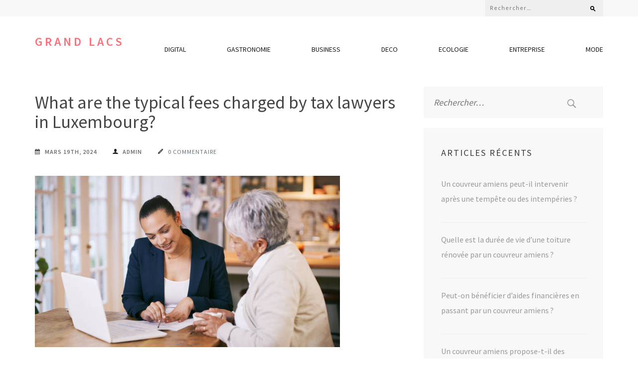

--- FILE ---
content_type: text/html; charset=UTF-8
request_url: https://cdc-grands-lacs.fr/what-are-the-typical-fees-charged-by-tax-lawyers-in-luxembourg/tax-lawyer-luxembourg/
body_size: 13647
content:
<!DOCTYPE html>
<html lang="fr-FR">
<head itemscope itemtype="https://schema.org/WebSite">
<meta charset="UTF-8">
<meta name="viewport" content="width=device-width, initial-scale=1">
<link rel="profile" href="https://gmpg.org/xfn/11">
<link rel="pingback" href="https://cdc-grands-lacs.fr/xmlrpc.php">

<meta name='robots' content='index, follow, max-image-preview:large, max-snippet:-1, max-video-preview:-1' />

	<!-- This site is optimized with the Yoast SEO plugin v26.7 - https://yoast.com/wordpress/plugins/seo/ -->
	<title>What are the typical fees charged by tax lawyers in Luxembourg? - Grand Lacs</title>
	<meta name="description" content="In summary, whether through hourly rates, flat fees, or retainer agreements, Tax Lawyers in Luxembourg offer various fee structures" />
	<link rel="canonical" href="https://cdc-grands-lacs.fr/what-are-the-typical-fees-charged-by-tax-lawyers-in-luxembourg/tax-lawyer-luxembourg/" />
	<meta property="og:locale" content="fr_FR" />
	<meta property="og:type" content="article" />
	<meta property="og:title" content="What are the typical fees charged by tax lawyers in Luxembourg? - Grand Lacs" />
	<meta property="og:description" content="In summary, whether through hourly rates, flat fees, or retainer agreements, Tax Lawyers in Luxembourg offer various fee structures" />
	<meta property="og:url" content="https://cdc-grands-lacs.fr/what-are-the-typical-fees-charged-by-tax-lawyers-in-luxembourg/tax-lawyer-luxembourg/" />
	<meta property="og:site_name" content="Grand Lacs" />
	<meta property="article:published_time" content="2024-03-19T11:38:10+00:00" />
	<meta property="article:modified_time" content="2024-03-19T11:38:12+00:00" />
	<meta property="og:image" content="https://cdc-grands-lacs.fr/wp-content/uploads/2024/03/istockphoto-1327589078-612x612-1.jpg" />
	<meta property="og:image:width" content="612" />
	<meta property="og:image:height" content="344" />
	<meta property="og:image:type" content="image/jpeg" />
	<meta name="author" content="admin" />
	<meta name="twitter:card" content="summary_large_image" />
	<meta name="twitter:label1" content="Écrit par" />
	<meta name="twitter:data1" content="admin" />
	<meta name="twitter:label2" content="Durée de lecture estimée" />
	<meta name="twitter:data2" content="5 minutes" />
	<script type="application/ld+json" class="yoast-schema-graph">{"@context":"https://schema.org","@graph":[{"@type":"Article","@id":"https://cdc-grands-lacs.fr/what-are-the-typical-fees-charged-by-tax-lawyers-in-luxembourg/tax-lawyer-luxembourg/#article","isPartOf":{"@id":"https://cdc-grands-lacs.fr/what-are-the-typical-fees-charged-by-tax-lawyers-in-luxembourg/tax-lawyer-luxembourg/"},"author":{"name":"admin","@id":"https://cdc-grands-lacs.fr/#/schema/person/8c608b786b1d6faa88a5de364a0694d6"},"headline":"What are the typical fees charged by tax lawyers in Luxembourg?","datePublished":"2024-03-19T11:38:10+00:00","dateModified":"2024-03-19T11:38:12+00:00","mainEntityOfPage":{"@id":"https://cdc-grands-lacs.fr/what-are-the-typical-fees-charged-by-tax-lawyers-in-luxembourg/tax-lawyer-luxembourg/"},"wordCount":785,"image":{"@id":"https://cdc-grands-lacs.fr/what-are-the-typical-fees-charged-by-tax-lawyers-in-luxembourg/tax-lawyer-luxembourg/#primaryimage"},"thumbnailUrl":"https://cdc-grands-lacs.fr/wp-content/uploads/2024/03/istockphoto-1327589078-612x612-1.jpg","articleSection":["Tax Lawyer Luxembourg"],"inLanguage":"fr-FR"},{"@type":"WebPage","@id":"https://cdc-grands-lacs.fr/what-are-the-typical-fees-charged-by-tax-lawyers-in-luxembourg/tax-lawyer-luxembourg/","url":"https://cdc-grands-lacs.fr/what-are-the-typical-fees-charged-by-tax-lawyers-in-luxembourg/tax-lawyer-luxembourg/","name":"What are the typical fees charged by tax lawyers in Luxembourg? - Grand Lacs","isPartOf":{"@id":"https://cdc-grands-lacs.fr/#website"},"primaryImageOfPage":{"@id":"https://cdc-grands-lacs.fr/what-are-the-typical-fees-charged-by-tax-lawyers-in-luxembourg/tax-lawyer-luxembourg/#primaryimage"},"image":{"@id":"https://cdc-grands-lacs.fr/what-are-the-typical-fees-charged-by-tax-lawyers-in-luxembourg/tax-lawyer-luxembourg/#primaryimage"},"thumbnailUrl":"https://cdc-grands-lacs.fr/wp-content/uploads/2024/03/istockphoto-1327589078-612x612-1.jpg","datePublished":"2024-03-19T11:38:10+00:00","dateModified":"2024-03-19T11:38:12+00:00","author":{"@id":"https://cdc-grands-lacs.fr/#/schema/person/8c608b786b1d6faa88a5de364a0694d6"},"description":"In summary, whether through hourly rates, flat fees, or retainer agreements, Tax Lawyers in Luxembourg offer various fee structures","breadcrumb":{"@id":"https://cdc-grands-lacs.fr/what-are-the-typical-fees-charged-by-tax-lawyers-in-luxembourg/tax-lawyer-luxembourg/#breadcrumb"},"inLanguage":"fr-FR","potentialAction":[{"@type":"ReadAction","target":["https://cdc-grands-lacs.fr/what-are-the-typical-fees-charged-by-tax-lawyers-in-luxembourg/tax-lawyer-luxembourg/"]}]},{"@type":"ImageObject","inLanguage":"fr-FR","@id":"https://cdc-grands-lacs.fr/what-are-the-typical-fees-charged-by-tax-lawyers-in-luxembourg/tax-lawyer-luxembourg/#primaryimage","url":"https://cdc-grands-lacs.fr/wp-content/uploads/2024/03/istockphoto-1327589078-612x612-1.jpg","contentUrl":"https://cdc-grands-lacs.fr/wp-content/uploads/2024/03/istockphoto-1327589078-612x612-1.jpg","width":612,"height":344,"caption":"Your investments have been growing quite well"},{"@type":"BreadcrumbList","@id":"https://cdc-grands-lacs.fr/what-are-the-typical-fees-charged-by-tax-lawyers-in-luxembourg/tax-lawyer-luxembourg/#breadcrumb","itemListElement":[{"@type":"ListItem","position":1,"name":"Accueil","item":"https://cdc-grands-lacs.fr/"},{"@type":"ListItem","position":2,"name":"What are the typical fees charged by tax lawyers in Luxembourg?"}]},{"@type":"WebSite","@id":"https://cdc-grands-lacs.fr/#website","url":"https://cdc-grands-lacs.fr/","name":"Grand Lacs","description":"","potentialAction":[{"@type":"SearchAction","target":{"@type":"EntryPoint","urlTemplate":"https://cdc-grands-lacs.fr/?s={search_term_string}"},"query-input":{"@type":"PropertyValueSpecification","valueRequired":true,"valueName":"search_term_string"}}],"inLanguage":"fr-FR"},{"@type":"Person","@id":"https://cdc-grands-lacs.fr/#/schema/person/8c608b786b1d6faa88a5de364a0694d6","name":"admin","image":{"@type":"ImageObject","inLanguage":"fr-FR","@id":"https://cdc-grands-lacs.fr/#/schema/person/image/","url":"https://secure.gravatar.com/avatar/ffc89846551c738a0be05750988b463d175cf9886e6b0f0396a60094a08333d4?s=96&d=mm&r=g","contentUrl":"https://secure.gravatar.com/avatar/ffc89846551c738a0be05750988b463d175cf9886e6b0f0396a60094a08333d4?s=96&d=mm&r=g","caption":"admin"},"sameAs":["https://cdc-grands-lacs.fr"],"url":"https://cdc-grands-lacs.fr/author/admin/"}]}</script>
	<!-- / Yoast SEO plugin. -->


<link rel='dns-prefetch' href='//fonts.googleapis.com' />
<link rel='dns-prefetch' href='//www.googletagmanager.com' />
<link rel="alternate" type="application/rss+xml" title="Grand Lacs &raquo; Flux" href="https://cdc-grands-lacs.fr/feed/" />
<link rel="alternate" type="application/rss+xml" title="Grand Lacs &raquo; Flux des commentaires" href="https://cdc-grands-lacs.fr/comments/feed/" />
<link rel="alternate" title="oEmbed (JSON)" type="application/json+oembed" href="https://cdc-grands-lacs.fr/wp-json/oembed/1.0/embed?url=https%3A%2F%2Fcdc-grands-lacs.fr%2Fwhat-are-the-typical-fees-charged-by-tax-lawyers-in-luxembourg%2Ftax-lawyer-luxembourg%2F" />
<link rel="alternate" title="oEmbed (XML)" type="text/xml+oembed" href="https://cdc-grands-lacs.fr/wp-json/oembed/1.0/embed?url=https%3A%2F%2Fcdc-grands-lacs.fr%2Fwhat-are-the-typical-fees-charged-by-tax-lawyers-in-luxembourg%2Ftax-lawyer-luxembourg%2F&#038;format=xml" />
<style id='wp-img-auto-sizes-contain-inline-css' type='text/css'>
img:is([sizes=auto i],[sizes^="auto," i]){contain-intrinsic-size:3000px 1500px}
/*# sourceURL=wp-img-auto-sizes-contain-inline-css */
</style>
<style id='wp-emoji-styles-inline-css' type='text/css'>

	img.wp-smiley, img.emoji {
		display: inline !important;
		border: none !important;
		box-shadow: none !important;
		height: 1em !important;
		width: 1em !important;
		margin: 0 0.07em !important;
		vertical-align: -0.1em !important;
		background: none !important;
		padding: 0 !important;
	}
/*# sourceURL=wp-emoji-styles-inline-css */
</style>
<style id='wp-block-library-inline-css' type='text/css'>
:root{--wp-block-synced-color:#7a00df;--wp-block-synced-color--rgb:122,0,223;--wp-bound-block-color:var(--wp-block-synced-color);--wp-editor-canvas-background:#ddd;--wp-admin-theme-color:#007cba;--wp-admin-theme-color--rgb:0,124,186;--wp-admin-theme-color-darker-10:#006ba1;--wp-admin-theme-color-darker-10--rgb:0,107,160.5;--wp-admin-theme-color-darker-20:#005a87;--wp-admin-theme-color-darker-20--rgb:0,90,135;--wp-admin-border-width-focus:2px}@media (min-resolution:192dpi){:root{--wp-admin-border-width-focus:1.5px}}.wp-element-button{cursor:pointer}:root .has-very-light-gray-background-color{background-color:#eee}:root .has-very-dark-gray-background-color{background-color:#313131}:root .has-very-light-gray-color{color:#eee}:root .has-very-dark-gray-color{color:#313131}:root .has-vivid-green-cyan-to-vivid-cyan-blue-gradient-background{background:linear-gradient(135deg,#00d084,#0693e3)}:root .has-purple-crush-gradient-background{background:linear-gradient(135deg,#34e2e4,#4721fb 50%,#ab1dfe)}:root .has-hazy-dawn-gradient-background{background:linear-gradient(135deg,#faaca8,#dad0ec)}:root .has-subdued-olive-gradient-background{background:linear-gradient(135deg,#fafae1,#67a671)}:root .has-atomic-cream-gradient-background{background:linear-gradient(135deg,#fdd79a,#004a59)}:root .has-nightshade-gradient-background{background:linear-gradient(135deg,#330968,#31cdcf)}:root .has-midnight-gradient-background{background:linear-gradient(135deg,#020381,#2874fc)}:root{--wp--preset--font-size--normal:16px;--wp--preset--font-size--huge:42px}.has-regular-font-size{font-size:1em}.has-larger-font-size{font-size:2.625em}.has-normal-font-size{font-size:var(--wp--preset--font-size--normal)}.has-huge-font-size{font-size:var(--wp--preset--font-size--huge)}.has-text-align-center{text-align:center}.has-text-align-left{text-align:left}.has-text-align-right{text-align:right}.has-fit-text{white-space:nowrap!important}#end-resizable-editor-section{display:none}.aligncenter{clear:both}.items-justified-left{justify-content:flex-start}.items-justified-center{justify-content:center}.items-justified-right{justify-content:flex-end}.items-justified-space-between{justify-content:space-between}.screen-reader-text{border:0;clip-path:inset(50%);height:1px;margin:-1px;overflow:hidden;padding:0;position:absolute;width:1px;word-wrap:normal!important}.screen-reader-text:focus{background-color:#ddd;clip-path:none;color:#444;display:block;font-size:1em;height:auto;left:5px;line-height:normal;padding:15px 23px 14px;text-decoration:none;top:5px;width:auto;z-index:100000}html :where(.has-border-color){border-style:solid}html :where([style*=border-top-color]){border-top-style:solid}html :where([style*=border-right-color]){border-right-style:solid}html :where([style*=border-bottom-color]){border-bottom-style:solid}html :where([style*=border-left-color]){border-left-style:solid}html :where([style*=border-width]){border-style:solid}html :where([style*=border-top-width]){border-top-style:solid}html :where([style*=border-right-width]){border-right-style:solid}html :where([style*=border-bottom-width]){border-bottom-style:solid}html :where([style*=border-left-width]){border-left-style:solid}html :where(img[class*=wp-image-]){height:auto;max-width:100%}:where(figure){margin:0 0 1em}html :where(.is-position-sticky){--wp-admin--admin-bar--position-offset:var(--wp-admin--admin-bar--height,0px)}@media screen and (max-width:600px){html :where(.is-position-sticky){--wp-admin--admin-bar--position-offset:0px}}

/*# sourceURL=wp-block-library-inline-css */
</style><style id='wp-block-heading-inline-css' type='text/css'>
h1:where(.wp-block-heading).has-background,h2:where(.wp-block-heading).has-background,h3:where(.wp-block-heading).has-background,h4:where(.wp-block-heading).has-background,h5:where(.wp-block-heading).has-background,h6:where(.wp-block-heading).has-background{padding:1.25em 2.375em}h1.has-text-align-left[style*=writing-mode]:where([style*=vertical-lr]),h1.has-text-align-right[style*=writing-mode]:where([style*=vertical-rl]),h2.has-text-align-left[style*=writing-mode]:where([style*=vertical-lr]),h2.has-text-align-right[style*=writing-mode]:where([style*=vertical-rl]),h3.has-text-align-left[style*=writing-mode]:where([style*=vertical-lr]),h3.has-text-align-right[style*=writing-mode]:where([style*=vertical-rl]),h4.has-text-align-left[style*=writing-mode]:where([style*=vertical-lr]),h4.has-text-align-right[style*=writing-mode]:where([style*=vertical-rl]),h5.has-text-align-left[style*=writing-mode]:where([style*=vertical-lr]),h5.has-text-align-right[style*=writing-mode]:where([style*=vertical-rl]),h6.has-text-align-left[style*=writing-mode]:where([style*=vertical-lr]),h6.has-text-align-right[style*=writing-mode]:where([style*=vertical-rl]){rotate:180deg}
/*# sourceURL=https://cdc-grands-lacs.fr/wp-includes/blocks/heading/style.min.css */
</style>
<style id='wp-block-paragraph-inline-css' type='text/css'>
.is-small-text{font-size:.875em}.is-regular-text{font-size:1em}.is-large-text{font-size:2.25em}.is-larger-text{font-size:3em}.has-drop-cap:not(:focus):first-letter{float:left;font-size:8.4em;font-style:normal;font-weight:100;line-height:.68;margin:.05em .1em 0 0;text-transform:uppercase}body.rtl .has-drop-cap:not(:focus):first-letter{float:none;margin-left:.1em}p.has-drop-cap.has-background{overflow:hidden}:root :where(p.has-background){padding:1.25em 2.375em}:where(p.has-text-color:not(.has-link-color)) a{color:inherit}p.has-text-align-left[style*="writing-mode:vertical-lr"],p.has-text-align-right[style*="writing-mode:vertical-rl"]{rotate:180deg}
/*# sourceURL=https://cdc-grands-lacs.fr/wp-includes/blocks/paragraph/style.min.css */
</style>
<style id='global-styles-inline-css' type='text/css'>
:root{--wp--preset--aspect-ratio--square: 1;--wp--preset--aspect-ratio--4-3: 4/3;--wp--preset--aspect-ratio--3-4: 3/4;--wp--preset--aspect-ratio--3-2: 3/2;--wp--preset--aspect-ratio--2-3: 2/3;--wp--preset--aspect-ratio--16-9: 16/9;--wp--preset--aspect-ratio--9-16: 9/16;--wp--preset--color--black: #000000;--wp--preset--color--cyan-bluish-gray: #abb8c3;--wp--preset--color--white: #ffffff;--wp--preset--color--pale-pink: #f78da7;--wp--preset--color--vivid-red: #cf2e2e;--wp--preset--color--luminous-vivid-orange: #ff6900;--wp--preset--color--luminous-vivid-amber: #fcb900;--wp--preset--color--light-green-cyan: #7bdcb5;--wp--preset--color--vivid-green-cyan: #00d084;--wp--preset--color--pale-cyan-blue: #8ed1fc;--wp--preset--color--vivid-cyan-blue: #0693e3;--wp--preset--color--vivid-purple: #9b51e0;--wp--preset--gradient--vivid-cyan-blue-to-vivid-purple: linear-gradient(135deg,rgb(6,147,227) 0%,rgb(155,81,224) 100%);--wp--preset--gradient--light-green-cyan-to-vivid-green-cyan: linear-gradient(135deg,rgb(122,220,180) 0%,rgb(0,208,130) 100%);--wp--preset--gradient--luminous-vivid-amber-to-luminous-vivid-orange: linear-gradient(135deg,rgb(252,185,0) 0%,rgb(255,105,0) 100%);--wp--preset--gradient--luminous-vivid-orange-to-vivid-red: linear-gradient(135deg,rgb(255,105,0) 0%,rgb(207,46,46) 100%);--wp--preset--gradient--very-light-gray-to-cyan-bluish-gray: linear-gradient(135deg,rgb(238,238,238) 0%,rgb(169,184,195) 100%);--wp--preset--gradient--cool-to-warm-spectrum: linear-gradient(135deg,rgb(74,234,220) 0%,rgb(151,120,209) 20%,rgb(207,42,186) 40%,rgb(238,44,130) 60%,rgb(251,105,98) 80%,rgb(254,248,76) 100%);--wp--preset--gradient--blush-light-purple: linear-gradient(135deg,rgb(255,206,236) 0%,rgb(152,150,240) 100%);--wp--preset--gradient--blush-bordeaux: linear-gradient(135deg,rgb(254,205,165) 0%,rgb(254,45,45) 50%,rgb(107,0,62) 100%);--wp--preset--gradient--luminous-dusk: linear-gradient(135deg,rgb(255,203,112) 0%,rgb(199,81,192) 50%,rgb(65,88,208) 100%);--wp--preset--gradient--pale-ocean: linear-gradient(135deg,rgb(255,245,203) 0%,rgb(182,227,212) 50%,rgb(51,167,181) 100%);--wp--preset--gradient--electric-grass: linear-gradient(135deg,rgb(202,248,128) 0%,rgb(113,206,126) 100%);--wp--preset--gradient--midnight: linear-gradient(135deg,rgb(2,3,129) 0%,rgb(40,116,252) 100%);--wp--preset--font-size--small: 13px;--wp--preset--font-size--medium: 20px;--wp--preset--font-size--large: 36px;--wp--preset--font-size--x-large: 42px;--wp--preset--spacing--20: 0.44rem;--wp--preset--spacing--30: 0.67rem;--wp--preset--spacing--40: 1rem;--wp--preset--spacing--50: 1.5rem;--wp--preset--spacing--60: 2.25rem;--wp--preset--spacing--70: 3.38rem;--wp--preset--spacing--80: 5.06rem;--wp--preset--shadow--natural: 6px 6px 9px rgba(0, 0, 0, 0.2);--wp--preset--shadow--deep: 12px 12px 50px rgba(0, 0, 0, 0.4);--wp--preset--shadow--sharp: 6px 6px 0px rgba(0, 0, 0, 0.2);--wp--preset--shadow--outlined: 6px 6px 0px -3px rgb(255, 255, 255), 6px 6px rgb(0, 0, 0);--wp--preset--shadow--crisp: 6px 6px 0px rgb(0, 0, 0);}:where(.is-layout-flex){gap: 0.5em;}:where(.is-layout-grid){gap: 0.5em;}body .is-layout-flex{display: flex;}.is-layout-flex{flex-wrap: wrap;align-items: center;}.is-layout-flex > :is(*, div){margin: 0;}body .is-layout-grid{display: grid;}.is-layout-grid > :is(*, div){margin: 0;}:where(.wp-block-columns.is-layout-flex){gap: 2em;}:where(.wp-block-columns.is-layout-grid){gap: 2em;}:where(.wp-block-post-template.is-layout-flex){gap: 1.25em;}:where(.wp-block-post-template.is-layout-grid){gap: 1.25em;}.has-black-color{color: var(--wp--preset--color--black) !important;}.has-cyan-bluish-gray-color{color: var(--wp--preset--color--cyan-bluish-gray) !important;}.has-white-color{color: var(--wp--preset--color--white) !important;}.has-pale-pink-color{color: var(--wp--preset--color--pale-pink) !important;}.has-vivid-red-color{color: var(--wp--preset--color--vivid-red) !important;}.has-luminous-vivid-orange-color{color: var(--wp--preset--color--luminous-vivid-orange) !important;}.has-luminous-vivid-amber-color{color: var(--wp--preset--color--luminous-vivid-amber) !important;}.has-light-green-cyan-color{color: var(--wp--preset--color--light-green-cyan) !important;}.has-vivid-green-cyan-color{color: var(--wp--preset--color--vivid-green-cyan) !important;}.has-pale-cyan-blue-color{color: var(--wp--preset--color--pale-cyan-blue) !important;}.has-vivid-cyan-blue-color{color: var(--wp--preset--color--vivid-cyan-blue) !important;}.has-vivid-purple-color{color: var(--wp--preset--color--vivid-purple) !important;}.has-black-background-color{background-color: var(--wp--preset--color--black) !important;}.has-cyan-bluish-gray-background-color{background-color: var(--wp--preset--color--cyan-bluish-gray) !important;}.has-white-background-color{background-color: var(--wp--preset--color--white) !important;}.has-pale-pink-background-color{background-color: var(--wp--preset--color--pale-pink) !important;}.has-vivid-red-background-color{background-color: var(--wp--preset--color--vivid-red) !important;}.has-luminous-vivid-orange-background-color{background-color: var(--wp--preset--color--luminous-vivid-orange) !important;}.has-luminous-vivid-amber-background-color{background-color: var(--wp--preset--color--luminous-vivid-amber) !important;}.has-light-green-cyan-background-color{background-color: var(--wp--preset--color--light-green-cyan) !important;}.has-vivid-green-cyan-background-color{background-color: var(--wp--preset--color--vivid-green-cyan) !important;}.has-pale-cyan-blue-background-color{background-color: var(--wp--preset--color--pale-cyan-blue) !important;}.has-vivid-cyan-blue-background-color{background-color: var(--wp--preset--color--vivid-cyan-blue) !important;}.has-vivid-purple-background-color{background-color: var(--wp--preset--color--vivid-purple) !important;}.has-black-border-color{border-color: var(--wp--preset--color--black) !important;}.has-cyan-bluish-gray-border-color{border-color: var(--wp--preset--color--cyan-bluish-gray) !important;}.has-white-border-color{border-color: var(--wp--preset--color--white) !important;}.has-pale-pink-border-color{border-color: var(--wp--preset--color--pale-pink) !important;}.has-vivid-red-border-color{border-color: var(--wp--preset--color--vivid-red) !important;}.has-luminous-vivid-orange-border-color{border-color: var(--wp--preset--color--luminous-vivid-orange) !important;}.has-luminous-vivid-amber-border-color{border-color: var(--wp--preset--color--luminous-vivid-amber) !important;}.has-light-green-cyan-border-color{border-color: var(--wp--preset--color--light-green-cyan) !important;}.has-vivid-green-cyan-border-color{border-color: var(--wp--preset--color--vivid-green-cyan) !important;}.has-pale-cyan-blue-border-color{border-color: var(--wp--preset--color--pale-cyan-blue) !important;}.has-vivid-cyan-blue-border-color{border-color: var(--wp--preset--color--vivid-cyan-blue) !important;}.has-vivid-purple-border-color{border-color: var(--wp--preset--color--vivid-purple) !important;}.has-vivid-cyan-blue-to-vivid-purple-gradient-background{background: var(--wp--preset--gradient--vivid-cyan-blue-to-vivid-purple) !important;}.has-light-green-cyan-to-vivid-green-cyan-gradient-background{background: var(--wp--preset--gradient--light-green-cyan-to-vivid-green-cyan) !important;}.has-luminous-vivid-amber-to-luminous-vivid-orange-gradient-background{background: var(--wp--preset--gradient--luminous-vivid-amber-to-luminous-vivid-orange) !important;}.has-luminous-vivid-orange-to-vivid-red-gradient-background{background: var(--wp--preset--gradient--luminous-vivid-orange-to-vivid-red) !important;}.has-very-light-gray-to-cyan-bluish-gray-gradient-background{background: var(--wp--preset--gradient--very-light-gray-to-cyan-bluish-gray) !important;}.has-cool-to-warm-spectrum-gradient-background{background: var(--wp--preset--gradient--cool-to-warm-spectrum) !important;}.has-blush-light-purple-gradient-background{background: var(--wp--preset--gradient--blush-light-purple) !important;}.has-blush-bordeaux-gradient-background{background: var(--wp--preset--gradient--blush-bordeaux) !important;}.has-luminous-dusk-gradient-background{background: var(--wp--preset--gradient--luminous-dusk) !important;}.has-pale-ocean-gradient-background{background: var(--wp--preset--gradient--pale-ocean) !important;}.has-electric-grass-gradient-background{background: var(--wp--preset--gradient--electric-grass) !important;}.has-midnight-gradient-background{background: var(--wp--preset--gradient--midnight) !important;}.has-small-font-size{font-size: var(--wp--preset--font-size--small) !important;}.has-medium-font-size{font-size: var(--wp--preset--font-size--medium) !important;}.has-large-font-size{font-size: var(--wp--preset--font-size--large) !important;}.has-x-large-font-size{font-size: var(--wp--preset--font-size--x-large) !important;}
/*# sourceURL=global-styles-inline-css */
</style>

<style id='classic-theme-styles-inline-css' type='text/css'>
/*! This file is auto-generated */
.wp-block-button__link{color:#fff;background-color:#32373c;border-radius:9999px;box-shadow:none;text-decoration:none;padding:calc(.667em + 2px) calc(1.333em + 2px);font-size:1.125em}.wp-block-file__button{background:#32373c;color:#fff;text-decoration:none}
/*# sourceURL=/wp-includes/css/classic-themes.min.css */
</style>
<link rel='stylesheet' id='wpa-css-css' href='https://cdc-grands-lacs.fr/wp-content/plugins/honeypot/includes/css/wpa.css?ver=2.3.04' type='text/css' media='all' />
<link rel='stylesheet' id='owl-carousel-css' href='https://cdc-grands-lacs.fr/wp-content/themes/the-minimal/css/owl.carousel.min.css?ver=2.2.1' type='text/css' media='all' />
<link rel='stylesheet' id='the-minimal-google-fonts-css' href='https://fonts.googleapis.com/css?family=Source+Sans+Pro%3A300%2C400%2C600%2C700%7CLato&#038;ver=6.9#038;display=fallback' type='text/css' media='all' />
<link rel='stylesheet' id='bootstrap-css' href='https://cdc-grands-lacs.fr/wp-content/themes/the-minimal/css/bootstrap.min.css?ver=6.9' type='text/css' media='all' />
<link rel='stylesheet' id='the-minimal-style-css' href='https://cdc-grands-lacs.fr/wp-content/themes/the-minimal/style.css?ver=6.9' type='text/css' media='all' />
<script type="text/javascript" src="https://cdc-grands-lacs.fr/wp-includes/js/jquery/jquery.min.js?ver=3.7.1" id="jquery-core-js"></script>
<script type="text/javascript" src="https://cdc-grands-lacs.fr/wp-includes/js/jquery/jquery-migrate.min.js?ver=3.4.1" id="jquery-migrate-js"></script>
<link rel="https://api.w.org/" href="https://cdc-grands-lacs.fr/wp-json/" /><link rel="alternate" title="JSON" type="application/json" href="https://cdc-grands-lacs.fr/wp-json/wp/v2/posts/30189" /><link rel="EditURI" type="application/rsd+xml" title="RSD" href="https://cdc-grands-lacs.fr/xmlrpc.php?rsd" />
<meta name="generator" content="WordPress 6.9" />
<link rel='shortlink' href='https://cdc-grands-lacs.fr/?p=30189' />
<meta name="generator" content="Site Kit by Google 1.170.0" /><!-- Analytics by WP Statistics - https://wp-statistics.com -->
<style type="text/css">.recentcomments a{display:inline !important;padding:0 !important;margin:0 !important;}</style><link rel="icon" href="https://cdc-grands-lacs.fr/wp-content/uploads/2020/07/cropped-gl-32x32.jpg" sizes="32x32" />
<link rel="icon" href="https://cdc-grands-lacs.fr/wp-content/uploads/2020/07/cropped-gl-192x192.jpg" sizes="192x192" />
<link rel="apple-touch-icon" href="https://cdc-grands-lacs.fr/wp-content/uploads/2020/07/cropped-gl-180x180.jpg" />
<meta name="msapplication-TileImage" content="https://cdc-grands-lacs.fr/wp-content/uploads/2020/07/cropped-gl-270x270.jpg" />
</head>

<body data-rsssl=1 class="wp-singular post-template-default single single-post postid-30189 single-format-standard wp-theme-the-minimal group-blog" itemscope itemtype="https://schema.org/WebPage">
<div id="page" class="site">
    <a class="skip-link screen-reader-text" href="#content">Aller au contenu (Pressez Entrée)</a>
    <div id="mobile-masthead" class="mobile-site-header">
        <div class="container">
            <div class="mobile-site-branding" itemscope itemtype="https://schema.org/Organization">
                                <div class="text-logo">
                    <p class="site-title" itemprop="name"><a href="https://cdc-grands-lacs.fr/" rel="home" itemprop="url">Grand Lacs</a></p>
                                    </div> <!-- .text-logo -->
            </div><!-- .mobile-site-branding -->
            <button class="btn-menu-opener" data-toggle-target=".main-menu-modal" data-toggle-body-class="showing-main-menu-modal" aria-expanded="false" data-set-focus=".close-main-nav-toggle">
                <span></span>
                <span></span>
                <span></span>
            </button>
        </div> <!-- .container -->
        <div class="mobile-menu">
            <nav id="mobile-site-navigation" class="mobile-main-navigation mobile-navigation">        
                <div class="primary-menu-list main-menu-modal cover-modal" data-modal-target-string=".main-menu-modal">
                    <button class="close close-main-nav-toggle" data-toggle-target=".main-menu-modal" data-toggle-body-class="showing-main-menu-modal" aria-expanded="false" data-set-focus=".main-menu-modal"></button>
                    <form role="search" method="get" class="search-form" action="https://cdc-grands-lacs.fr/">
				<label>
					<span class="screen-reader-text">Rechercher :</span>
					<input type="search" class="search-field" placeholder="Rechercher…" value="" name="s" />
				</label>
				<input type="submit" class="search-submit" value="Rechercher" />
			</form>                    <div class="mobile-menu-title" aria-label="Mobile">
                        <div class="menu-msw-primary-menu-creative-agency-container"><ul id="mobile-primary-menu" class="nav-menu main-menu-modal"><li id="menu-item-28953" class="menu-item menu-item-type-taxonomy menu-item-object-category menu-item-28953"><a href="https://cdc-grands-lacs.fr/category/digital/">Digital</a></li>
<li id="menu-item-28955" class="menu-item menu-item-type-taxonomy menu-item-object-category menu-item-28955"><a href="https://cdc-grands-lacs.fr/category/gastronomie/">Gastronomie</a></li>
<li id="menu-item-28991" class="menu-item menu-item-type-taxonomy menu-item-object-category menu-item-28991"><a href="https://cdc-grands-lacs.fr/category/business/">Business</a></li>
<li id="menu-item-28992" class="menu-item menu-item-type-taxonomy menu-item-object-category menu-item-28992"><a href="https://cdc-grands-lacs.fr/category/deco/">Deco</a></li>
<li id="menu-item-28993" class="menu-item menu-item-type-taxonomy menu-item-object-category menu-item-28993"><a href="https://cdc-grands-lacs.fr/category/ecologie/">Ecologie</a></li>
<li id="menu-item-28994" class="menu-item menu-item-type-taxonomy menu-item-object-category menu-item-28994"><a href="https://cdc-grands-lacs.fr/category/entreprise/">Entreprise</a></li>
<li id="menu-item-28995" class="menu-item menu-item-type-taxonomy menu-item-object-category menu-item-28995"><a href="https://cdc-grands-lacs.fr/category/mode/">Mode</a></li>
</ul></div>                    </div>
                                    </div>
            </nav><!-- #mobile-site-navigation -->
        </div> <!-- .mobile-menu -->
    </div>
	
    <header id="masthead" class="site-header" role="banner" itemscope itemtype="https://schema.org/WPHeader">
        
        <div class="header-top">
            <div class="container">
            	
                                
            	<div class="right-section">
            		            		<div class="search-section">
                        <form role="search" method="get" class="search-form" action="https://cdc-grands-lacs.fr/">
				<label>
					<span class="screen-reader-text">Rechercher :</span>
					<input type="search" class="search-field" placeholder="Rechercher…" value="" name="s" />
				</label>
				<input type="submit" class="search-submit" value="Rechercher" />
			</form>                    </div>
            	</div>
            </div>
        </div><!-- .header-top -->
        
        <div class="header-bottom">
            <div class="container">
                
                <div class="site-branding" itemscope itemtype="https://schema.org/Organization">
                                                                <p class="site-title" itemprop="name"><a href="https://cdc-grands-lacs.fr/" rel="home" itemprop="url">Grand Lacs</a></p>
                                    </div><!-- .site-branding -->
                <nav id="site-navigation" class="main-navigation" role="navigation" itemscope itemtype="https://schema.org/SiteNavigationElement">
                    <div class="menu-msw-primary-menu-creative-agency-container"><ul id="primary-menu" class="nav-menu"><li class="menu-item menu-item-type-taxonomy menu-item-object-category menu-item-28953"><a href="https://cdc-grands-lacs.fr/category/digital/">Digital</a></li>
<li class="menu-item menu-item-type-taxonomy menu-item-object-category menu-item-28955"><a href="https://cdc-grands-lacs.fr/category/gastronomie/">Gastronomie</a></li>
<li class="menu-item menu-item-type-taxonomy menu-item-object-category menu-item-28991"><a href="https://cdc-grands-lacs.fr/category/business/">Business</a></li>
<li class="menu-item menu-item-type-taxonomy menu-item-object-category menu-item-28992"><a href="https://cdc-grands-lacs.fr/category/deco/">Deco</a></li>
<li class="menu-item menu-item-type-taxonomy menu-item-object-category menu-item-28993"><a href="https://cdc-grands-lacs.fr/category/ecologie/">Ecologie</a></li>
<li class="menu-item menu-item-type-taxonomy menu-item-object-category menu-item-28994"><a href="https://cdc-grands-lacs.fr/category/entreprise/">Entreprise</a></li>
<li class="menu-item menu-item-type-taxonomy menu-item-object-category menu-item-28995"><a href="https://cdc-grands-lacs.fr/category/mode/">Mode</a></li>
</ul></div>                </nav>
            </div>
        </div><!-- .header-bottom -->
    
	</header><!-- #masthead -->
    
    
	<div id="content" class="site-content">
        <div class="container">
            <div class="row"><div class="col-md-8">
	<div id="primary" class="content-area">
		<main id="main" class="site-main" role="main">

		
<article id="post-30189" class="post-30189 post type-post status-publish format-standard has-post-thumbnail hentry category-tax-lawyer-luxembourg">
	<header class="entry-header">
		<h1 class="entry-title" itemprop="headline">What are the typical fees charged by tax lawyers in Luxembourg?</h1>		<div class="meta-info">
			<span class="date"><a href="https://cdc-grands-lacs.fr/what-are-the-typical-fees-charged-by-tax-lawyers-in-luxembourg/tax-lawyer-luxembourg/" rel="bookmark"><time class="entry-date published updated" datetime="2024-03-19T12:38:10+01:00">mars 19th, 2024</time></a></span><span class="name"><span class="author vcard"><a class="url fn n" href="https://cdc-grands-lacs.fr/author/admin/">admin</a></span></span><span class="comments"><a href="https://cdc-grands-lacs.fr/what-are-the-typical-fees-charged-by-tax-lawyers-in-luxembourg/tax-lawyer-luxembourg/" rel="bookmark">0 commentaire</a></span>		</div><!-- .meta-info -->
			</header><!-- .entry-header -->
    
                <div class="post-thumbnail">
                <img width="612" height="344" src="https://cdc-grands-lacs.fr/wp-content/uploads/2024/03/istockphoto-1327589078-612x612-1.jpg" class="attachment-the-minimal-image size-the-minimal-image wp-post-image" alt="" itemprop="image" decoding="async" fetchpriority="high" srcset="https://cdc-grands-lacs.fr/wp-content/uploads/2024/03/istockphoto-1327589078-612x612-1.jpg 612w, https://cdc-grands-lacs.fr/wp-content/uploads/2024/03/istockphoto-1327589078-612x612-1-300x169.jpg 300w" sizes="(max-width: 612px) 100vw, 612px" />            </div>
            
	<div class="entry-content" itemprop="text">
		
<p>Navigating the intricacies of tax law in Luxembourg often requires the expertise of <a href="https://dpr-taxlaw.com/tax-lawyer-luxembourg/"><strong>Tax Lawyers Luxembourg.</strong></a></p>



<h2 class="wp-block-heading">Factors Influencing Fees</h2>



<p>Several factors influence the fees charged by <strong>Tax Lawyers in Luxembourg</strong>. The complexity of the case plays a significant role. As more intricate matters may require additional time and resources to resolve. Additionally, the experience and reputation of the <strong>Tax Lawyer Luxembourg</strong> can impact the fees they charge. Established and highly regarded lawyers may command higher rates compared to those who are less experienced.</p>



<h2 class="wp-block-heading">Initial Consultation Fees</h2>



<p>Many <strong>Tax Lawyers in Luxembourg</strong> offer an initial consultation to prospective clients. During this consultation, the <strong>Tax Lawyer Luxembourg</strong> assesses the client&rsquo;s situation and provides initial guidance on the best course of action. While some lawyers offer this service for free as a way to attract potential clients, others may charge a nominal fee. Regardless, the initial consultation serves as an opportunity for both the client and the <strong>Tax Lawyer in Luxembourg</strong> to determine if they are the right fit for each other.</p>



<h2 class="wp-block-heading">Hourly Rates</h2>



<p>The most common fee structure among <strong>Tax Lawyers in Luxembourg</strong> is charging by the hour. Hourly rates for <strong>Tax Lawyer Luxembourg</strong> services can vary widely depending on factors such as the lawyer&rsquo;s experience, the complexity of the case, and the geographic location of the law firm. Clients should inquire about the <strong>Tax Lawyer in Luxembourg</strong>&lsquo;s hourly rate during the initial consultation and discuss how billing will be handled throughout the engagement.</p>



<h2 class="wp-block-heading">Flat Fees</h2>



<p>In some cases, <strong>Tax Lawyers in Luxembourg</strong> may offer flat fees for specific services. This fee structure provides clients with clarity and predictability regarding the total cost of legal services. Flat fees are often used for straightforward matters where the <strong>Tax Lawyer Luxembourg</strong>. Can accurately estimate the time and resources required to complete the task. Clients should discuss the possibility of a flat fee arrangement with their <strong>Tax Lawyer in Luxembourg</strong> to determine if it is suitable for their needs.</p>



<h2 class="wp-block-heading">Retainer Agreements</h2>



<p>Clients who require ongoing legal services may enter into retainer agreements with <strong>Tax Lawyers in Luxembourg</strong>. A retainer agreement involves the client paying a set fee upfront to retain the <strong>Tax Lawyer Luxembourg</strong>&lsquo;s services for a specified period. This arrangement ensures that the client has access to legal counsel whenever needed. And provides the <strong>Tax Lawyer in Luxembourg</strong> with a predictable income stream. The terms of the retainer agreement. Including the scope of services covered and the fee structure, should be clearly outlined in writing.</p>



<h2 class="wp-block-heading">Contingency Fees</h2>



<p>While less common in tax law cases, contingency fees may still be an option in certain situations. With a contingency fee arrangement, the <strong>Tax Lawyer Luxembourg</strong> is paid a percentage of the tax savings obtained for the client. This fee structure incentivizes the <strong>Tax Lawyer in Luxembourg</strong> to work diligently to achieve the best possible outcome for the client. However, contingency fee arrangements are typically only available for cases where the potential for significant tax savings exists.</p>



<h2 class="wp-block-heading">Additional Costs</h2>



<p>Clients should be aware of potential additional costs when hiring <strong>Tax Lawyers in Luxembourg</strong>. In addition to the lawyer&rsquo;s fees, clients may be responsible for expenses such as court fees. Administrative expenses, or fees for expert witnesses. These costs should be discussed upfront with the <strong>Tax Lawyer in Luxembourg</strong>, and clients should receive regular updates. On any expenses incurred during the course of their case.</p>



<h2 class="wp-block-heading">Negotiation and Flexibility</h2>



<p>Clients should feel comfortable negotiating fees with <strong>Tax Lawyers in Luxembourg</strong>. Many <strong>Tax Lawyer Luxembourg</strong> firms are open to discussing fee structures and finding solutions that work for both parties. Clients should communicate their budgetary constraints and expectations clearly to their <strong>Tax Lawyer in Luxembourg</strong> to ensure that the fee arrangement is fair and reasonable for all parties involved.</p>



<h2 class="wp-block-heading">Transparency and Communication</h2>



<p>Transparency regarding fees and communication about billing practices are essential for <strong>Tax Lawyers in Luxembourg</strong>. Clients should receive detailed invoices and updates on their case&rsquo;s financial aspects from their <strong>Tax Lawyer Luxembourg</strong>. Any changes to the fee arrangement should be communicated promptly and clearly to avoid misunderstandings or disputes down the line.</p>



<h2 class="wp-block-heading">Conclusion</h2>



<p>In summary, whether through hourly rates, flat fees, or retainer agreements, <strong>Tax Lawyers in Luxembourg</strong> offer various fee structures to accommodate clients&rsquo; needs. Understanding the typical fees charged by <strong>Tax Lawyers Luxembourg</strong> can help clients. Make informed decisions when seeking legal representation for their tax matters. By considering factors such as the complexity of the case, the lawyer&rsquo;s experience, and the fee structure that best fits their budget. Clients can find a <strong>Tax Lawyer in Luxembourg</strong> who can effectively advocate for their interests and help them navigate the complexities of tax law in Luxembourg.</p>



<p>For more articles click <a href="https://www.google.com/url?sa=t&amp;source=web&amp;rct=j&amp;opi=89978449&amp;url=https://www.usnews.com/best-graduate-schools/top-law-schools/tax-law-rankings&amp;ved=2ahUKEwi3v7rXmoCFAxU8xQIHHR_8AVUQFnoECBUQAQ&amp;usg=AOvVaw3ZR-pHSjIyhUG_87GPygvo"><strong>here </strong></a>!</p>
	</div><!-- .entry-content -->
    
        
	<footer class="entry-footer">
		<div class="more-detail"><span class="file">Classé dans : <a href="https://cdc-grands-lacs.fr/category/tax-lawyer-luxembourg/" rel="category tag">Tax Lawyer Luxembourg</a></span></div>	</footer><!-- .entry-footer -->
</article><!-- #post-## -->

	<nav class="navigation post-navigation" aria-label="Publications">
		<h2 class="screen-reader-text">Navigation de l’article</h2>
		<div class="nav-links"><div class="nav-previous"><a href="https://cdc-grands-lacs.fr/quelles-sont-les-etapes-cles-dune-strategie-de-referencement-local-reussie-avec-une-agence-web-lyon/digital/" rel="prev">Quelles sont les étapes clés d&rsquo;une stratégie de référencement local réussie avec une agence web Lyon ?</a></div><div class="nav-next"><a href="https://cdc-grands-lacs.fr/quelle-est-limportance-des-balises-h1-a-h6-pour-une-agence-seo-a-lyon/digital/" rel="next">Quelle est l&rsquo;importance des balises H1 à H6 pour une agence SEO à Lyon ?</a></div></div>
	</nav>
		</main><!-- #main -->
	</div><!-- #primary -->
        
</div><!-- .col-md-8 -->
    
    <div class="col-md-4">
        <aside id="secondary" class="widget-area" role="complementary" itemscope itemtype="https://schema.org/WPSideBar">
    	   <section id="search-2" class="widget widget_search"><form role="search" method="get" class="search-form" action="https://cdc-grands-lacs.fr/">
				<label>
					<span class="screen-reader-text">Rechercher :</span>
					<input type="search" class="search-field" placeholder="Rechercher…" value="" name="s" />
				</label>
				<input type="submit" class="search-submit" value="Rechercher" />
			</form></section>
		<section id="recent-posts-2" class="widget widget_recent_entries">
		<h2 class="widget-title">Articles récents</h2>
		<ul>
											<li>
					<a href="https://cdc-grands-lacs.fr/un-couvreur-amiens-peut-il-intervenir-apres-une-tempete-ou-des-intemperies/immobilier/construction/">Un couvreur amiens peut-il intervenir après une tempête ou des intempéries ?</a>
									</li>
											<li>
					<a href="https://cdc-grands-lacs.fr/quelle-est-la-duree-de-vie-dune-toiture-renovee-par-un-couvreur-amiens/immobilier/construction/">Quelle est la durée de vie d’une toiture rénovée par un couvreur amiens ?</a>
									</li>
											<li>
					<a href="https://cdc-grands-lacs.fr/peut-on-beneficier-daides-financieres-en-passant-par-un-couvreur-amiens/immobilier/construction/">Peut-on bénéficier d’aides financières en passant par un couvreur amiens ?</a>
									</li>
											<li>
					<a href="https://cdc-grands-lacs.fr/un-couvreur-amiens-propose-t-il-des-solutions-contre-lhumidite-et-la-mousse/immobilier/construction/">Un couvreur amiens propose-t-il des solutions contre l’humidité et la mousse ?</a>
									</li>
											<li>
					<a href="https://cdc-grands-lacs.fr/quels-sont-les-signes-qui-indiquent-quil-faut-appeler-un-couvreur-amiens-rapidement/immobilier/construction/">Quels sont les signes qui indiquent qu’il faut appeler un couvreur amiens rapidement ?</a>
									</li>
					</ul>

		</section><section id="recent-comments-2" class="widget widget_recent_comments"><h2 class="widget-title">Commentaires récents</h2><ul id="recentcomments"></ul></section><section id="archives-2" class="widget widget_archive"><h2 class="widget-title">Archives</h2>
			<ul>
					<li><a href='https://cdc-grands-lacs.fr/2026/01/'>janvier 2026</a></li>
	<li><a href='https://cdc-grands-lacs.fr/2025/12/'>décembre 2025</a></li>
	<li><a href='https://cdc-grands-lacs.fr/2025/11/'>novembre 2025</a></li>
	<li><a href='https://cdc-grands-lacs.fr/2025/10/'>octobre 2025</a></li>
	<li><a href='https://cdc-grands-lacs.fr/2025/09/'>septembre 2025</a></li>
	<li><a href='https://cdc-grands-lacs.fr/2025/08/'>août 2025</a></li>
	<li><a href='https://cdc-grands-lacs.fr/2025/07/'>juillet 2025</a></li>
	<li><a href='https://cdc-grands-lacs.fr/2025/06/'>juin 2025</a></li>
	<li><a href='https://cdc-grands-lacs.fr/2025/05/'>mai 2025</a></li>
	<li><a href='https://cdc-grands-lacs.fr/2025/04/'>avril 2025</a></li>
	<li><a href='https://cdc-grands-lacs.fr/2025/03/'>mars 2025</a></li>
	<li><a href='https://cdc-grands-lacs.fr/2025/02/'>février 2025</a></li>
	<li><a href='https://cdc-grands-lacs.fr/2025/01/'>janvier 2025</a></li>
	<li><a href='https://cdc-grands-lacs.fr/2024/12/'>décembre 2024</a></li>
	<li><a href='https://cdc-grands-lacs.fr/2024/11/'>novembre 2024</a></li>
	<li><a href='https://cdc-grands-lacs.fr/2024/10/'>octobre 2024</a></li>
	<li><a href='https://cdc-grands-lacs.fr/2024/09/'>septembre 2024</a></li>
	<li><a href='https://cdc-grands-lacs.fr/2024/08/'>août 2024</a></li>
	<li><a href='https://cdc-grands-lacs.fr/2024/07/'>juillet 2024</a></li>
	<li><a href='https://cdc-grands-lacs.fr/2024/06/'>juin 2024</a></li>
	<li><a href='https://cdc-grands-lacs.fr/2024/05/'>mai 2024</a></li>
	<li><a href='https://cdc-grands-lacs.fr/2024/04/'>avril 2024</a></li>
	<li><a href='https://cdc-grands-lacs.fr/2024/03/'>mars 2024</a></li>
	<li><a href='https://cdc-grands-lacs.fr/2024/02/'>février 2024</a></li>
	<li><a href='https://cdc-grands-lacs.fr/2024/01/'>janvier 2024</a></li>
	<li><a href='https://cdc-grands-lacs.fr/2023/12/'>décembre 2023</a></li>
	<li><a href='https://cdc-grands-lacs.fr/2023/11/'>novembre 2023</a></li>
	<li><a href='https://cdc-grands-lacs.fr/2023/10/'>octobre 2023</a></li>
	<li><a href='https://cdc-grands-lacs.fr/2023/06/'>juin 2023</a></li>
	<li><a href='https://cdc-grands-lacs.fr/2023/05/'>mai 2023</a></li>
	<li><a href='https://cdc-grands-lacs.fr/2023/04/'>avril 2023</a></li>
	<li><a href='https://cdc-grands-lacs.fr/2023/03/'>mars 2023</a></li>
	<li><a href='https://cdc-grands-lacs.fr/2023/02/'>février 2023</a></li>
	<li><a href='https://cdc-grands-lacs.fr/2023/01/'>janvier 2023</a></li>
	<li><a href='https://cdc-grands-lacs.fr/2022/12/'>décembre 2022</a></li>
	<li><a href='https://cdc-grands-lacs.fr/2022/11/'>novembre 2022</a></li>
	<li><a href='https://cdc-grands-lacs.fr/2022/10/'>octobre 2022</a></li>
	<li><a href='https://cdc-grands-lacs.fr/2022/09/'>septembre 2022</a></li>
	<li><a href='https://cdc-grands-lacs.fr/2022/08/'>août 2022</a></li>
	<li><a href='https://cdc-grands-lacs.fr/2022/07/'>juillet 2022</a></li>
	<li><a href='https://cdc-grands-lacs.fr/2022/06/'>juin 2022</a></li>
	<li><a href='https://cdc-grands-lacs.fr/2022/05/'>mai 2022</a></li>
	<li><a href='https://cdc-grands-lacs.fr/2022/04/'>avril 2022</a></li>
	<li><a href='https://cdc-grands-lacs.fr/2022/03/'>mars 2022</a></li>
	<li><a href='https://cdc-grands-lacs.fr/2022/02/'>février 2022</a></li>
	<li><a href='https://cdc-grands-lacs.fr/2022/01/'>janvier 2022</a></li>
	<li><a href='https://cdc-grands-lacs.fr/2021/12/'>décembre 2021</a></li>
	<li><a href='https://cdc-grands-lacs.fr/2021/11/'>novembre 2021</a></li>
	<li><a href='https://cdc-grands-lacs.fr/2021/10/'>octobre 2021</a></li>
	<li><a href='https://cdc-grands-lacs.fr/2021/09/'>septembre 2021</a></li>
	<li><a href='https://cdc-grands-lacs.fr/2021/08/'>août 2021</a></li>
	<li><a href='https://cdc-grands-lacs.fr/2021/07/'>juillet 2021</a></li>
	<li><a href='https://cdc-grands-lacs.fr/2021/06/'>juin 2021</a></li>
	<li><a href='https://cdc-grands-lacs.fr/2021/05/'>mai 2021</a></li>
	<li><a href='https://cdc-grands-lacs.fr/2021/04/'>avril 2021</a></li>
	<li><a href='https://cdc-grands-lacs.fr/2021/03/'>mars 2021</a></li>
	<li><a href='https://cdc-grands-lacs.fr/2021/02/'>février 2021</a></li>
	<li><a href='https://cdc-grands-lacs.fr/2021/01/'>janvier 2021</a></li>
	<li><a href='https://cdc-grands-lacs.fr/2020/12/'>décembre 2020</a></li>
	<li><a href='https://cdc-grands-lacs.fr/2020/11/'>novembre 2020</a></li>
	<li><a href='https://cdc-grands-lacs.fr/2020/10/'>octobre 2020</a></li>
	<li><a href='https://cdc-grands-lacs.fr/2020/09/'>septembre 2020</a></li>
	<li><a href='https://cdc-grands-lacs.fr/2020/08/'>août 2020</a></li>
	<li><a href='https://cdc-grands-lacs.fr/2020/07/'>juillet 2020</a></li>
			</ul>

			</section><section id="categories-2" class="widget widget_categories"><h2 class="widget-title">Catégories</h2>
			<ul>
					<li class="cat-item cat-item-52"><a href="https://cdc-grands-lacs.fr/category/amenagement-2/">Aménagement</a>
</li>
	<li class="cat-item cat-item-21"><a href="https://cdc-grands-lacs.fr/category/service-a-la-personne/amenagement/">Aménagement</a>
</li>
	<li class="cat-item cat-item-49"><a href="https://cdc-grands-lacs.fr/category/amenagement-cuisine-annecy/">Aménagement Cuisine Annecy</a>
</li>
	<li class="cat-item cat-item-39"><a href="https://cdc-grands-lacs.fr/category/amour/">Amour</a>
</li>
	<li class="cat-item cat-item-30"><a href="https://cdc-grands-lacs.fr/category/gastronomie/bar/">Bar</a>
</li>
	<li class="cat-item cat-item-32"><a href="https://cdc-grands-lacs.fr/category/service-a-la-personne/beaute/">Beauté</a>
</li>
	<li class="cat-item cat-item-26"><a href="https://cdc-grands-lacs.fr/category/bien-vivre/">Bien Vivre</a>
</li>
	<li class="cat-item cat-item-9"><a href="https://cdc-grands-lacs.fr/category/bijoux/">Bijoux</a>
</li>
	<li class="cat-item cat-item-12"><a href="https://cdc-grands-lacs.fr/category/brocante/">Brocante</a>
</li>
	<li class="cat-item cat-item-41"><a href="https://cdc-grands-lacs.fr/category/buisness/">Buisness</a>
</li>
	<li class="cat-item cat-item-25"><a href="https://cdc-grands-lacs.fr/category/business/">Business</a>
</li>
	<li class="cat-item cat-item-53"><a href="https://cdc-grands-lacs.fr/category/constructeur/">Constructeur</a>
</li>
	<li class="cat-item cat-item-37"><a href="https://cdc-grands-lacs.fr/category/constructeur-court-de-tennis-a-nice/">Constructeur court de tennis à Nice</a>
</li>
	<li class="cat-item cat-item-20"><a href="https://cdc-grands-lacs.fr/category/immobilier/construction/">Construction</a>
</li>
	<li class="cat-item cat-item-38"><a href="https://cdc-grands-lacs.fr/category/construction-dun-court-de-tennis-a-toulon/">construction d&#039;un court de tennis à Toulon</a>
</li>
	<li class="cat-item cat-item-24"><a href="https://cdc-grands-lacs.fr/category/deco/">Deco</a>
</li>
	<li class="cat-item cat-item-19"><a href="https://cdc-grands-lacs.fr/category/sante-et-bien-etre/decoration/">Decoration</a>
</li>
	<li class="cat-item cat-item-7"><a href="https://cdc-grands-lacs.fr/category/digital/">Digital</a>
</li>
	<li class="cat-item cat-item-23"><a href="https://cdc-grands-lacs.fr/category/ecologie/">Ecologie</a>
</li>
	<li class="cat-item cat-item-35"><a href="https://cdc-grands-lacs.fr/category/energie/">Énergie</a>
</li>
	<li class="cat-item cat-item-13"><a href="https://cdc-grands-lacs.fr/category/energie-renouvelable/">Energie Renouvelable</a>
</li>
	<li class="cat-item cat-item-27"><a href="https://cdc-grands-lacs.fr/category/entreprise/">Entreprise</a>
</li>
	<li class="cat-item cat-item-34"><a href="https://cdc-grands-lacs.fr/category/bien-vivre/entretien/">Entretien</a>
</li>
	<li class="cat-item cat-item-46"><a href="https://cdc-grands-lacs.fr/category/entretien-court-de-tennis-en-resine-synthetique-alencon/">Entretien court de tennis en Résine synthétique Alençon</a>
</li>
	<li class="cat-item cat-item-50"><a href="https://cdc-grands-lacs.fr/category/epaviste-lyon/">Épaviste Lyon</a>
</li>
	<li class="cat-item cat-item-29"><a href="https://cdc-grands-lacs.fr/category/tourisme/equitation/">Equitation</a>
</li>
	<li class="cat-item cat-item-48"><a href="https://cdc-grands-lacs.fr/category/finance/">Finance</a>
</li>
	<li class="cat-item cat-item-8"><a href="https://cdc-grands-lacs.fr/category/gastronomie/">Gastronomie</a>
</li>
	<li class="cat-item cat-item-45"><a href="https://cdc-grands-lacs.fr/category/hypnose-regressive-la-croix-rousse/">Hypnose Regressive La Croix-Rousse</a>
</li>
	<li class="cat-item cat-item-17"><a href="https://cdc-grands-lacs.fr/category/immobilier/">Immobilier</a>
</li>
	<li class="cat-item cat-item-33"><a href="https://cdc-grands-lacs.fr/category/service-a-la-personne/securite/justice/">Justice</a>
</li>
	<li class="cat-item cat-item-14"><a href="https://cdc-grands-lacs.fr/category/mecanique/">Mécanique</a>
</li>
	<li class="cat-item cat-item-42"><a href="https://cdc-grands-lacs.fr/category/meuble/">meuble</a>
</li>
	<li class="cat-item cat-item-22"><a href="https://cdc-grands-lacs.fr/category/mode/">Mode</a>
</li>
	<li class="cat-item cat-item-15"><a href="https://cdc-grands-lacs.fr/category/mode-homme/">Mode Homme</a>
</li>
	<li class="cat-item cat-item-51"><a href="https://cdc-grands-lacs.fr/category/rajeunissement-cutane/">Rajeunissement Cutané</a>
</li>
	<li class="cat-item cat-item-36"><a href="https://cdc-grands-lacs.fr/category/renovation/">Renovation</a>
</li>
	<li class="cat-item cat-item-28"><a href="https://cdc-grands-lacs.fr/category/service-a-la-personne/romance/">Romance</a>
</li>
	<li class="cat-item cat-item-40"><a href="https://cdc-grands-lacs.fr/category/sante/">Santé</a>
</li>
	<li class="cat-item cat-item-16"><a href="https://cdc-grands-lacs.fr/category/sante-et-bien-etre/">Santé et Bien etre</a>
</li>
	<li class="cat-item cat-item-31"><a href="https://cdc-grands-lacs.fr/category/service-a-la-personne/securite/">Securité</a>
</li>
	<li class="cat-item cat-item-43"><a href="https://cdc-grands-lacs.fr/category/service/">Service</a>
</li>
	<li class="cat-item cat-item-6"><a href="https://cdc-grands-lacs.fr/category/service-a-la-personne/">Service a la personne</a>
</li>
	<li class="cat-item cat-item-44"><a href="https://cdc-grands-lacs.fr/category/tax-lawyer-luxembourg/">Tax Lawyer Luxembourg</a>
</li>
	<li class="cat-item cat-item-18"><a href="https://cdc-grands-lacs.fr/category/tourisme/">Tourisme</a>
</li>
	<li class="cat-item cat-item-47"><a href="https://cdc-grands-lacs.fr/category/transport-routier/">Transport Routier</a>
</li>
	<li class="cat-item cat-item-1"><a href="https://cdc-grands-lacs.fr/category/uncategorized/">Uncategorized</a>
</li>
			</ul>

			</section><section id="meta-2" class="widget widget_meta"><h2 class="widget-title">Méta</h2>
		<ul>
						<li><a rel="nofollow" href="https://cdc-grands-lacs.fr/wp-login.php">Connexion</a></li>
			<li><a href="https://cdc-grands-lacs.fr/feed/">Flux des publications</a></li>
			<li><a href="https://cdc-grands-lacs.fr/comments/feed/">Flux des commentaires</a></li>

			<li><a href="https://fr.wordpress.org/">Site de WordPress-FR</a></li>
		</ul>

		</section>        </aside><!-- #secondary -->
    </div>

</div><!-- .row -->            
        </div><!-- .container -->
	</div><!-- #content -->

	<footer id="colophon" class="site-footer" role="contentinfo" itemscope itemtype="https://schema.org/WPFooter">
		
        <div class="container">
			<div class="site-info"><p>Copyright &copy; 2026 <a href="https://cdc-grands-lacs.fr/">Grand Lacs</a> &middot; The Minimal | Développé par <a href="https://rarathemes.com/" rel="nofollow" target="_blank">Rara Theme</a> &middot; Propulsé par: <a href="https://fr.wordpress.org/" target="_blank">WordPress</a> &middot; </p></div>		</div><!-- .container -->
	</footer><!-- #colophon -->
    <div class="overlay"></div>
</div><!-- #page -->

<script type="speculationrules">
{"prefetch":[{"source":"document","where":{"and":[{"href_matches":"/*"},{"not":{"href_matches":["/wp-*.php","/wp-admin/*","/wp-content/uploads/*","/wp-content/*","/wp-content/plugins/*","/wp-content/themes/the-minimal/*","/*\\?(.+)"]}},{"not":{"selector_matches":"a[rel~=\"nofollow\"]"}},{"not":{"selector_matches":".no-prefetch, .no-prefetch a"}}]},"eagerness":"conservative"}]}
</script>
<script type="text/javascript" src="https://cdc-grands-lacs.fr/wp-content/plugins/honeypot/includes/js/wpa.js?ver=2.3.04" id="wpascript-js"></script>
<script type="text/javascript" id="wpascript-js-after">
/* <![CDATA[ */
wpa_field_info = {"wpa_field_name":"ercwph1237","wpa_field_value":214079,"wpa_add_test":"no"}
//# sourceURL=wpascript-js-after
/* ]]> */
</script>
<script type="text/javascript" src="https://cdc-grands-lacs.fr/wp-content/themes/the-minimal/js/bootstrap.min.js?ver=3.3.5" id="bootstrap-js"></script>
<script type="text/javascript" src="https://cdc-grands-lacs.fr/wp-content/themes/the-minimal/js/owl.carousel.min.js?ver=2.2.1" id="owl-carousel-js"></script>
<script type="text/javascript" src="https://cdc-grands-lacs.fr/wp-content/themes/the-minimal/js/owl.carousel2.thumbs.min.js?ver=2.2.1" id="owl-carousel-thumb-js"></script>
<script type="text/javascript" src="https://cdc-grands-lacs.fr/wp-content/themes/the-minimal/js/owlcarousel2-a11ylayer.min.js?ver=0.2.1" id="owlcarousel2-a11ylayer-js"></script>
<script type="text/javascript" src="https://cdc-grands-lacs.fr/wp-content/themes/the-minimal/js/all.min.js?ver=6.1.1" id="all-js"></script>
<script type="text/javascript" src="https://cdc-grands-lacs.fr/wp-content/themes/the-minimal/js/v4-shims.min.js?ver=6.1.1" id="v4-shims-js"></script>
<script type="text/javascript" src="https://cdc-grands-lacs.fr/wp-content/themes/the-minimal/js/modal-accessibility.min.js?ver=1.2.9" id="the-minimal-modal-accessibility-js"></script>
<script type="text/javascript" id="the-minimal-custom-js-extra">
/* <![CDATA[ */
var the_minimal_data = {"auto":"1","loop":"1","control":"1","thumbnail":"1","animation":"slide","speed":"500"};
//# sourceURL=the-minimal-custom-js-extra
/* ]]> */
</script>
<script type="text/javascript" src="https://cdc-grands-lacs.fr/wp-content/themes/the-minimal/js/custom.min.js?ver=1.2.9" id="the-minimal-custom-js"></script>
<script id="wp-emoji-settings" type="application/json">
{"baseUrl":"https://s.w.org/images/core/emoji/17.0.2/72x72/","ext":".png","svgUrl":"https://s.w.org/images/core/emoji/17.0.2/svg/","svgExt":".svg","source":{"concatemoji":"https://cdc-grands-lacs.fr/wp-includes/js/wp-emoji-release.min.js?ver=6.9"}}
</script>
<script type="module">
/* <![CDATA[ */
/*! This file is auto-generated */
const a=JSON.parse(document.getElementById("wp-emoji-settings").textContent),o=(window._wpemojiSettings=a,"wpEmojiSettingsSupports"),s=["flag","emoji"];function i(e){try{var t={supportTests:e,timestamp:(new Date).valueOf()};sessionStorage.setItem(o,JSON.stringify(t))}catch(e){}}function c(e,t,n){e.clearRect(0,0,e.canvas.width,e.canvas.height),e.fillText(t,0,0);t=new Uint32Array(e.getImageData(0,0,e.canvas.width,e.canvas.height).data);e.clearRect(0,0,e.canvas.width,e.canvas.height),e.fillText(n,0,0);const a=new Uint32Array(e.getImageData(0,0,e.canvas.width,e.canvas.height).data);return t.every((e,t)=>e===a[t])}function p(e,t){e.clearRect(0,0,e.canvas.width,e.canvas.height),e.fillText(t,0,0);var n=e.getImageData(16,16,1,1);for(let e=0;e<n.data.length;e++)if(0!==n.data[e])return!1;return!0}function u(e,t,n,a){switch(t){case"flag":return n(e,"\ud83c\udff3\ufe0f\u200d\u26a7\ufe0f","\ud83c\udff3\ufe0f\u200b\u26a7\ufe0f")?!1:!n(e,"\ud83c\udde8\ud83c\uddf6","\ud83c\udde8\u200b\ud83c\uddf6")&&!n(e,"\ud83c\udff4\udb40\udc67\udb40\udc62\udb40\udc65\udb40\udc6e\udb40\udc67\udb40\udc7f","\ud83c\udff4\u200b\udb40\udc67\u200b\udb40\udc62\u200b\udb40\udc65\u200b\udb40\udc6e\u200b\udb40\udc67\u200b\udb40\udc7f");case"emoji":return!a(e,"\ud83e\u1fac8")}return!1}function f(e,t,n,a){let r;const o=(r="undefined"!=typeof WorkerGlobalScope&&self instanceof WorkerGlobalScope?new OffscreenCanvas(300,150):document.createElement("canvas")).getContext("2d",{willReadFrequently:!0}),s=(o.textBaseline="top",o.font="600 32px Arial",{});return e.forEach(e=>{s[e]=t(o,e,n,a)}),s}function r(e){var t=document.createElement("script");t.src=e,t.defer=!0,document.head.appendChild(t)}a.supports={everything:!0,everythingExceptFlag:!0},new Promise(t=>{let n=function(){try{var e=JSON.parse(sessionStorage.getItem(o));if("object"==typeof e&&"number"==typeof e.timestamp&&(new Date).valueOf()<e.timestamp+604800&&"object"==typeof e.supportTests)return e.supportTests}catch(e){}return null}();if(!n){if("undefined"!=typeof Worker&&"undefined"!=typeof OffscreenCanvas&&"undefined"!=typeof URL&&URL.createObjectURL&&"undefined"!=typeof Blob)try{var e="postMessage("+f.toString()+"("+[JSON.stringify(s),u.toString(),c.toString(),p.toString()].join(",")+"));",a=new Blob([e],{type:"text/javascript"});const r=new Worker(URL.createObjectURL(a),{name:"wpTestEmojiSupports"});return void(r.onmessage=e=>{i(n=e.data),r.terminate(),t(n)})}catch(e){}i(n=f(s,u,c,p))}t(n)}).then(e=>{for(const n in e)a.supports[n]=e[n],a.supports.everything=a.supports.everything&&a.supports[n],"flag"!==n&&(a.supports.everythingExceptFlag=a.supports.everythingExceptFlag&&a.supports[n]);var t;a.supports.everythingExceptFlag=a.supports.everythingExceptFlag&&!a.supports.flag,a.supports.everything||((t=a.source||{}).concatemoji?r(t.concatemoji):t.wpemoji&&t.twemoji&&(r(t.twemoji),r(t.wpemoji)))});
//# sourceURL=https://cdc-grands-lacs.fr/wp-includes/js/wp-emoji-loader.min.js
/* ]]> */
</script>

</body>
</html>
